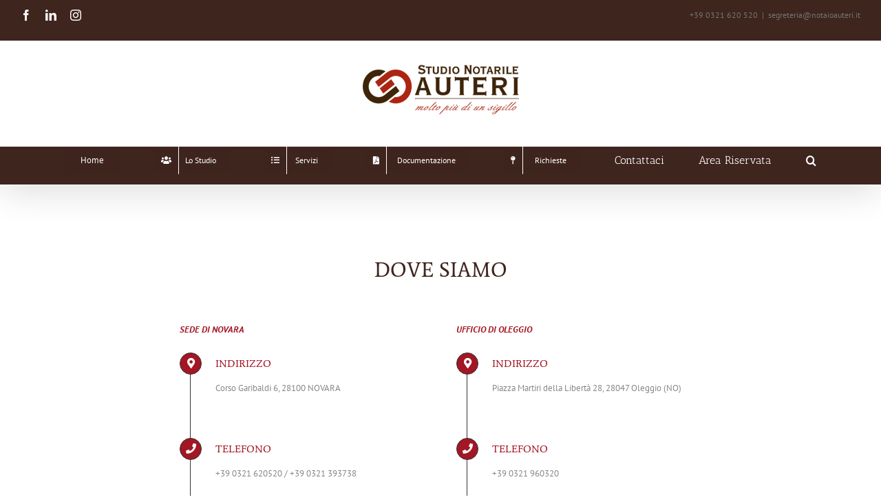

--- FILE ---
content_type: text/html; charset=UTF-8
request_url: https://notaioauteri.it/dove-siamo/
body_size: 15687
content:
<!DOCTYPE html>
<html class="avada-html-layout-wide avada-html-header-position-top" lang="it-IT" prefix="og: http://ogp.me/ns# fb: http://ogp.me/ns/fb#">
<head>
	<meta http-equiv="X-UA-Compatible" content="IE=edge" />
	<meta http-equiv="Content-Type" content="text/html; charset=utf-8"/>
	<meta name="viewport" content="width=device-width, initial-scale=1" />
	<meta name='robots' content='index, follow, max-image-preview:large, max-snippet:-1, max-video-preview:-1' />
<script id="cookieyes" type="text/javascript" src="https://cdn-cookieyes.com/client_data/60bcc90aa7d799fe23de57be/script.js"></script>
	<!-- This site is optimized with the Yoast SEO plugin v26.6 - https://yoast.com/wordpress/plugins/seo/ -->
	<title>Dove Siamo - Studio Notarile Auteri</title>
	<link rel="canonical" href="https://notaioauteri.it/dove-siamo/" />
	<meta property="og:locale" content="it_IT" />
	<meta property="og:type" content="article" />
	<meta property="og:title" content="Dove Siamo - Studio Notarile Auteri" />
	<meta property="og:url" content="https://notaioauteri.it/dove-siamo/" />
	<meta property="og:site_name" content="Studio Notarile Auteri" />
	<meta property="article:modified_time" content="2021-02-02T14:37:56+00:00" />
	<meta name="twitter:label1" content="Tempo di lettura stimato" />
	<meta name="twitter:data1" content="5 minuti" />
	<script type="application/ld+json" class="yoast-schema-graph">{"@context":"https://schema.org","@graph":[{"@type":"WebPage","@id":"https://notaioauteri.it/dove-siamo/","url":"https://notaioauteri.it/dove-siamo/","name":"Dove Siamo - Studio Notarile Auteri","isPartOf":{"@id":"https://notaioauteri.it/#website"},"datePublished":"2014-02-19T13:42:13+00:00","dateModified":"2021-02-02T14:37:56+00:00","inLanguage":"it-IT","potentialAction":[{"@type":"ReadAction","target":["https://notaioauteri.it/dove-siamo/"]}]},{"@type":"WebSite","@id":"https://notaioauteri.it/#website","url":"https://notaioauteri.it/","name":"Studio Notarile Auteri","description":"","publisher":{"@id":"https://notaioauteri.it/#organization"},"potentialAction":[{"@type":"SearchAction","target":{"@type":"EntryPoint","urlTemplate":"https://notaioauteri.it/?s={search_term_string}"},"query-input":{"@type":"PropertyValueSpecification","valueRequired":true,"valueName":"search_term_string"}}],"inLanguage":"it-IT"},{"@type":"Organization","@id":"https://notaioauteri.it/#organization","name":"Studio Notarile Auteri","url":"https://notaioauteri.it/","logo":{"@type":"ImageObject","inLanguage":"it-IT","@id":"https://notaioauteri.it/#/schema/logo/image/","url":"https://notaioauteri.it/wp-content/uploads/2016/06/AUTERI-Logo.png","contentUrl":"https://notaioauteri.it/wp-content/uploads/2016/06/AUTERI-Logo.png","width":227,"height":72,"caption":"Studio Notarile Auteri"},"image":{"@id":"https://notaioauteri.it/#/schema/logo/image/"}}]}</script>
	<!-- / Yoast SEO plugin. -->


<link rel='dns-prefetch' href='//widgetlogic.org' />
<link rel='dns-prefetch' href='//fonts.googleapis.com' />
<link rel="alternate" type="application/rss+xml" title="Studio Notarile Auteri &raquo; Feed" href="https://notaioauteri.it/feed/" />
					<link rel="shortcut icon" href="https://notaioauteri.it/wp-content/uploads/2016/06/AUTERI-Favicon.ico" type="image/x-icon" />
		
		
		
				<link rel="alternate" title="oEmbed (JSON)" type="application/json+oembed" href="https://notaioauteri.it/wp-json/oembed/1.0/embed?url=https%3A%2F%2Fnotaioauteri.it%2Fdove-siamo%2F" />
<link rel="alternate" title="oEmbed (XML)" type="text/xml+oembed" href="https://notaioauteri.it/wp-json/oembed/1.0/embed?url=https%3A%2F%2Fnotaioauteri.it%2Fdove-siamo%2F&#038;format=xml" />
					<meta name="description" content="DOVE SIAMO    
SEDE DI NOVARA Corso Garibaldi 6, 28100 NOVARA +39 0321 620520 / +39 0321 393738 +39 0321 620794 segreteria@notaioauteri.it   
UFFICIO DI OLEGGIO Piazza Martiri della Libertà 28, 28047 Oleggio (NO) +39 0321 960320 +39 0321 961183 segreteria@notaioauteri.it"/>
				
		<meta property="og:locale" content="it_IT"/>
		<meta property="og:type" content="article"/>
		<meta property="og:site_name" content="Studio Notarile Auteri"/>
		<meta property="og:title" content="Dove Siamo - Studio Notarile Auteri"/>
				<meta property="og:description" content="DOVE SIAMO    
SEDE DI NOVARA Corso Garibaldi 6, 28100 NOVARA +39 0321 620520 / +39 0321 393738 +39 0321 620794 segreteria@notaioauteri.it   
UFFICIO DI OLEGGIO Piazza Martiri della Libertà 28, 28047 Oleggio (NO) +39 0321 960320 +39 0321 961183 segreteria@notaioauteri.it"/>
				<meta property="og:url" content="https://notaioauteri.it/dove-siamo/"/>
													<meta property="article:modified_time" content="2021-02-02T14:37:56+01:00"/>
											<meta property="og:image" content="https://notaioauteri.it/wp-content/uploads/2016/06/AUTERI-Logo.png"/>
		<meta property="og:image:width" content="227"/>
		<meta property="og:image:height" content="72"/>
		<meta property="og:image:type" content="image/png"/>
				<style id='wp-img-auto-sizes-contain-inline-css' type='text/css'>
img:is([sizes=auto i],[sizes^="auto," i]){contain-intrinsic-size:3000px 1500px}
/*# sourceURL=wp-img-auto-sizes-contain-inline-css */
</style>
<link rel='stylesheet' id='layerslider-css' href='https://notaioauteri.it/wp-content/plugins/LayerSlider/assets/static/layerslider/css/layerslider.css?ver=7.6.9' type='text/css' media='all' />
<link rel='stylesheet' id='ls-google-fonts-css' href='https://fonts.googleapis.com/css?family=Lato:100,100i,200,200i,300,300i,400,400i,500,500i,600,600i,700,700i,800,800i,900,900i%7COpen+Sans:100,100i,200,200i,300,300i,400,400i,500,500i,600,600i,700,700i,800,800i,900,900i%7CIndie+Flower:100,100i,200,200i,300,300i,400,400i,500,500i,600,600i,700,700i,800,800i,900,900i%7COswald:100,100i,200,200i,300,300i,400,400i,500,500i,600,600i,700,700i,800,800i,900,900i' type='text/css' media='all' />
<style id='wp-emoji-styles-inline-css' type='text/css'>

	img.wp-smiley, img.emoji {
		display: inline !important;
		border: none !important;
		box-shadow: none !important;
		height: 1em !important;
		width: 1em !important;
		margin: 0 0.07em !important;
		vertical-align: -0.1em !important;
		background: none !important;
		padding: 0 !important;
	}
/*# sourceURL=wp-emoji-styles-inline-css */
</style>
<link rel='stylesheet' id='block-widget-css' href='https://notaioauteri.it/wp-content/plugins/widget-logic/block_widget/css/widget.css?ver=1725526764' type='text/css' media='all' />
<link rel='stylesheet' id='wp-pagenavi-css' href='https://notaioauteri.it/wp-content/plugins/wp-pagenavi/pagenavi-css.css?ver=2.70' type='text/css' media='all' />
<link rel='stylesheet' id='fusion-dynamic-css-css' href='https://notaioauteri.it/wp-content/uploads/fusion-styles/2c8dc9f54a25ad156668e08926480a96.min.css?ver=3.14' type='text/css' media='all' />
<script type="text/javascript" async src="https://notaioauteri.it/wp-content/plugins/burst-statistics/assets/js/timeme/timeme.min.js?ver=1765364737" id="burst-timeme-js"></script>
<script type="text/javascript" id="burst-js-extra">
/* <![CDATA[ */
var burst = {"tracking":{"isInitialHit":true,"lastUpdateTimestamp":0,"beacon_url":"https://notaioauteri.it/wp-content/plugins/burst-statistics/endpoint.php","ajaxUrl":"https://notaioauteri.it/wp-admin/admin-ajax.php"},"options":{"cookieless":0,"pageUrl":"https://notaioauteri.it/dove-siamo/","beacon_enabled":1,"do_not_track":0,"enable_turbo_mode":0,"track_url_change":0,"cookie_retention_days":30,"debug":0},"goals":{"completed":[],"scriptUrl":"https://notaioauteri.it/wp-content/plugins/burst-statistics/assets/js/build/burst-goals.js?v=1765364737","active":[]},"cache":{"uid":null,"fingerprint":null,"isUserAgent":null,"isDoNotTrack":null,"useCookies":null}};
//# sourceURL=burst-js-extra
/* ]]> */
</script>
<script type="text/javascript" async src="https://notaioauteri.it/wp-content/plugins/burst-statistics/assets/js/build/burst.min.js?ver=1765364737" id="burst-js"></script>
<script type="text/javascript" src="https://notaioauteri.it/wp-includes/js/jquery/jquery.min.js?ver=3.7.1" id="jquery-core-js"></script>
<script type="text/javascript" src="https://notaioauteri.it/wp-includes/js/jquery/jquery-migrate.min.js?ver=3.4.1" id="jquery-migrate-js"></script>
<script type="text/javascript" id="layerslider-utils-js-extra">
/* <![CDATA[ */
var LS_Meta = {"v":"7.6.9","fixGSAP":"1"};
//# sourceURL=layerslider-utils-js-extra
/* ]]> */
</script>
<script type="text/javascript" src="https://notaioauteri.it/wp-content/plugins/LayerSlider/assets/static/layerslider/js/layerslider.utils.js?ver=7.6.9" id="layerslider-utils-js"></script>
<script type="text/javascript" src="https://notaioauteri.it/wp-content/plugins/LayerSlider/assets/static/layerslider/js/layerslider.kreaturamedia.jquery.js?ver=7.6.9" id="layerslider-js"></script>
<script type="text/javascript" src="https://notaioauteri.it/wp-content/plugins/LayerSlider/assets/static/layerslider/js/layerslider.transitions.js?ver=7.6.9" id="layerslider-transitions-js"></script>
<meta name="generator" content="Powered by LayerSlider 7.6.9 - Build Heros, Sliders, and Popups. Create Animations and Beautiful, Rich Web Content as Easy as Never Before on WordPress." />
<!-- LayerSlider updates and docs at: https://layerslider.com -->
<link rel="https://api.w.org/" href="https://notaioauteri.it/wp-json/" /><link rel="alternate" title="JSON" type="application/json" href="https://notaioauteri.it/wp-json/wp/v2/pages/1106" /><link rel="EditURI" type="application/rsd+xml" title="RSD" href="https://notaioauteri.it/xmlrpc.php?rsd" />
<meta name="generator" content="WordPress 6.9" />
<link rel='shortlink' href='https://notaioauteri.it/?p=1106' />
<style type="text/css" id="css-fb-visibility">@media screen and (max-width: 640px){.fusion-no-small-visibility{display:none !important;}body .sm-text-align-center{text-align:center !important;}body .sm-text-align-left{text-align:left !important;}body .sm-text-align-right{text-align:right !important;}body .sm-text-align-justify{text-align:justify !important;}body .sm-flex-align-center{justify-content:center !important;}body .sm-flex-align-flex-start{justify-content:flex-start !important;}body .sm-flex-align-flex-end{justify-content:flex-end !important;}body .sm-mx-auto{margin-left:auto !important;margin-right:auto !important;}body .sm-ml-auto{margin-left:auto !important;}body .sm-mr-auto{margin-right:auto !important;}body .fusion-absolute-position-small{position:absolute;top:auto;width:100%;}.awb-sticky.awb-sticky-small{ position: sticky; top: var(--awb-sticky-offset,0); }}@media screen and (min-width: 641px) and (max-width: 1024px){.fusion-no-medium-visibility{display:none !important;}body .md-text-align-center{text-align:center !important;}body .md-text-align-left{text-align:left !important;}body .md-text-align-right{text-align:right !important;}body .md-text-align-justify{text-align:justify !important;}body .md-flex-align-center{justify-content:center !important;}body .md-flex-align-flex-start{justify-content:flex-start !important;}body .md-flex-align-flex-end{justify-content:flex-end !important;}body .md-mx-auto{margin-left:auto !important;margin-right:auto !important;}body .md-ml-auto{margin-left:auto !important;}body .md-mr-auto{margin-right:auto !important;}body .fusion-absolute-position-medium{position:absolute;top:auto;width:100%;}.awb-sticky.awb-sticky-medium{ position: sticky; top: var(--awb-sticky-offset,0); }}@media screen and (min-width: 1025px){.fusion-no-large-visibility{display:none !important;}body .lg-text-align-center{text-align:center !important;}body .lg-text-align-left{text-align:left !important;}body .lg-text-align-right{text-align:right !important;}body .lg-text-align-justify{text-align:justify !important;}body .lg-flex-align-center{justify-content:center !important;}body .lg-flex-align-flex-start{justify-content:flex-start !important;}body .lg-flex-align-flex-end{justify-content:flex-end !important;}body .lg-mx-auto{margin-left:auto !important;margin-right:auto !important;}body .lg-ml-auto{margin-left:auto !important;}body .lg-mr-auto{margin-right:auto !important;}body .fusion-absolute-position-large{position:absolute;top:auto;width:100%;}.awb-sticky.awb-sticky-large{ position: sticky; top: var(--awb-sticky-offset,0); }}</style>		<style type="text/css" id="wp-custom-css">
			#side-header .fusion-main-menu>ul>li>a, #side-header .side-header-content, .fusion-header-wrapper .fusion-row {
    padding-left: 0px;
    padding-right: 0px;
    padding-bottom: 15px;
}		</style>
				<script type="text/javascript">
			var doc = document.documentElement;
			doc.setAttribute( 'data-useragent', navigator.userAgent );
		</script>
		<!-- Google tag (gtag.js) -->
<script async src="https://www.googletagmanager.com/gtag/js?id=G-X0J3MJPHRW"></script>
<script>
  window.dataLayer = window.dataLayer || [];
  function gtag(){dataLayer.push(arguments);}
  gtag('js', new Date());

  gtag('config', 'G-X0J3MJPHRW');
</script>
	<style id='global-styles-inline-css' type='text/css'>
:root{--wp--preset--aspect-ratio--square: 1;--wp--preset--aspect-ratio--4-3: 4/3;--wp--preset--aspect-ratio--3-4: 3/4;--wp--preset--aspect-ratio--3-2: 3/2;--wp--preset--aspect-ratio--2-3: 2/3;--wp--preset--aspect-ratio--16-9: 16/9;--wp--preset--aspect-ratio--9-16: 9/16;--wp--preset--color--black: #000000;--wp--preset--color--cyan-bluish-gray: #abb8c3;--wp--preset--color--white: #ffffff;--wp--preset--color--pale-pink: #f78da7;--wp--preset--color--vivid-red: #cf2e2e;--wp--preset--color--luminous-vivid-orange: #ff6900;--wp--preset--color--luminous-vivid-amber: #fcb900;--wp--preset--color--light-green-cyan: #7bdcb5;--wp--preset--color--vivid-green-cyan: #00d084;--wp--preset--color--pale-cyan-blue: #8ed1fc;--wp--preset--color--vivid-cyan-blue: #0693e3;--wp--preset--color--vivid-purple: #9b51e0;--wp--preset--color--awb-color-1: rgba(255,255,255,1);--wp--preset--color--awb-color-2: rgba(246,246,246,1);--wp--preset--color--awb-color-3: rgba(235,234,234,1);--wp--preset--color--awb-color-4: rgba(224,222,222,1);--wp--preset--color--awb-color-5: rgba(116,116,116,1);--wp--preset--color--awb-color-6: rgba(163,22,36,1);--wp--preset--color--awb-color-7: rgba(51,51,51,1);--wp--preset--color--awb-color-8: rgba(62,37,30,1);--wp--preset--color--awb-color-custom-10: rgba(235,234,234,0.8);--wp--preset--color--awb-color-custom-11: rgba(226,226,226,1);--wp--preset--color--awb-color-custom-12: rgba(101,188,123,1);--wp--preset--color--awb-color-custom-13: rgba(221,221,221,1);--wp--preset--color--awb-color-custom-14: rgba(117,117,117,1);--wp--preset--gradient--vivid-cyan-blue-to-vivid-purple: linear-gradient(135deg,rgb(6,147,227) 0%,rgb(155,81,224) 100%);--wp--preset--gradient--light-green-cyan-to-vivid-green-cyan: linear-gradient(135deg,rgb(122,220,180) 0%,rgb(0,208,130) 100%);--wp--preset--gradient--luminous-vivid-amber-to-luminous-vivid-orange: linear-gradient(135deg,rgb(252,185,0) 0%,rgb(255,105,0) 100%);--wp--preset--gradient--luminous-vivid-orange-to-vivid-red: linear-gradient(135deg,rgb(255,105,0) 0%,rgb(207,46,46) 100%);--wp--preset--gradient--very-light-gray-to-cyan-bluish-gray: linear-gradient(135deg,rgb(238,238,238) 0%,rgb(169,184,195) 100%);--wp--preset--gradient--cool-to-warm-spectrum: linear-gradient(135deg,rgb(74,234,220) 0%,rgb(151,120,209) 20%,rgb(207,42,186) 40%,rgb(238,44,130) 60%,rgb(251,105,98) 80%,rgb(254,248,76) 100%);--wp--preset--gradient--blush-light-purple: linear-gradient(135deg,rgb(255,206,236) 0%,rgb(152,150,240) 100%);--wp--preset--gradient--blush-bordeaux: linear-gradient(135deg,rgb(254,205,165) 0%,rgb(254,45,45) 50%,rgb(107,0,62) 100%);--wp--preset--gradient--luminous-dusk: linear-gradient(135deg,rgb(255,203,112) 0%,rgb(199,81,192) 50%,rgb(65,88,208) 100%);--wp--preset--gradient--pale-ocean: linear-gradient(135deg,rgb(255,245,203) 0%,rgb(182,227,212) 50%,rgb(51,167,181) 100%);--wp--preset--gradient--electric-grass: linear-gradient(135deg,rgb(202,248,128) 0%,rgb(113,206,126) 100%);--wp--preset--gradient--midnight: linear-gradient(135deg,rgb(2,3,129) 0%,rgb(40,116,252) 100%);--wp--preset--font-size--small: 9.75px;--wp--preset--font-size--medium: 20px;--wp--preset--font-size--large: 19.5px;--wp--preset--font-size--x-large: 42px;--wp--preset--font-size--normal: 13px;--wp--preset--font-size--xlarge: 26px;--wp--preset--font-size--huge: 39px;--wp--preset--spacing--20: 0.44rem;--wp--preset--spacing--30: 0.67rem;--wp--preset--spacing--40: 1rem;--wp--preset--spacing--50: 1.5rem;--wp--preset--spacing--60: 2.25rem;--wp--preset--spacing--70: 3.38rem;--wp--preset--spacing--80: 5.06rem;--wp--preset--shadow--natural: 6px 6px 9px rgba(0, 0, 0, 0.2);--wp--preset--shadow--deep: 12px 12px 50px rgba(0, 0, 0, 0.4);--wp--preset--shadow--sharp: 6px 6px 0px rgba(0, 0, 0, 0.2);--wp--preset--shadow--outlined: 6px 6px 0px -3px rgb(255, 255, 255), 6px 6px rgb(0, 0, 0);--wp--preset--shadow--crisp: 6px 6px 0px rgb(0, 0, 0);}:where(.is-layout-flex){gap: 0.5em;}:where(.is-layout-grid){gap: 0.5em;}body .is-layout-flex{display: flex;}.is-layout-flex{flex-wrap: wrap;align-items: center;}.is-layout-flex > :is(*, div){margin: 0;}body .is-layout-grid{display: grid;}.is-layout-grid > :is(*, div){margin: 0;}:where(.wp-block-columns.is-layout-flex){gap: 2em;}:where(.wp-block-columns.is-layout-grid){gap: 2em;}:where(.wp-block-post-template.is-layout-flex){gap: 1.25em;}:where(.wp-block-post-template.is-layout-grid){gap: 1.25em;}.has-black-color{color: var(--wp--preset--color--black) !important;}.has-cyan-bluish-gray-color{color: var(--wp--preset--color--cyan-bluish-gray) !important;}.has-white-color{color: var(--wp--preset--color--white) !important;}.has-pale-pink-color{color: var(--wp--preset--color--pale-pink) !important;}.has-vivid-red-color{color: var(--wp--preset--color--vivid-red) !important;}.has-luminous-vivid-orange-color{color: var(--wp--preset--color--luminous-vivid-orange) !important;}.has-luminous-vivid-amber-color{color: var(--wp--preset--color--luminous-vivid-amber) !important;}.has-light-green-cyan-color{color: var(--wp--preset--color--light-green-cyan) !important;}.has-vivid-green-cyan-color{color: var(--wp--preset--color--vivid-green-cyan) !important;}.has-pale-cyan-blue-color{color: var(--wp--preset--color--pale-cyan-blue) !important;}.has-vivid-cyan-blue-color{color: var(--wp--preset--color--vivid-cyan-blue) !important;}.has-vivid-purple-color{color: var(--wp--preset--color--vivid-purple) !important;}.has-black-background-color{background-color: var(--wp--preset--color--black) !important;}.has-cyan-bluish-gray-background-color{background-color: var(--wp--preset--color--cyan-bluish-gray) !important;}.has-white-background-color{background-color: var(--wp--preset--color--white) !important;}.has-pale-pink-background-color{background-color: var(--wp--preset--color--pale-pink) !important;}.has-vivid-red-background-color{background-color: var(--wp--preset--color--vivid-red) !important;}.has-luminous-vivid-orange-background-color{background-color: var(--wp--preset--color--luminous-vivid-orange) !important;}.has-luminous-vivid-amber-background-color{background-color: var(--wp--preset--color--luminous-vivid-amber) !important;}.has-light-green-cyan-background-color{background-color: var(--wp--preset--color--light-green-cyan) !important;}.has-vivid-green-cyan-background-color{background-color: var(--wp--preset--color--vivid-green-cyan) !important;}.has-pale-cyan-blue-background-color{background-color: var(--wp--preset--color--pale-cyan-blue) !important;}.has-vivid-cyan-blue-background-color{background-color: var(--wp--preset--color--vivid-cyan-blue) !important;}.has-vivid-purple-background-color{background-color: var(--wp--preset--color--vivid-purple) !important;}.has-black-border-color{border-color: var(--wp--preset--color--black) !important;}.has-cyan-bluish-gray-border-color{border-color: var(--wp--preset--color--cyan-bluish-gray) !important;}.has-white-border-color{border-color: var(--wp--preset--color--white) !important;}.has-pale-pink-border-color{border-color: var(--wp--preset--color--pale-pink) !important;}.has-vivid-red-border-color{border-color: var(--wp--preset--color--vivid-red) !important;}.has-luminous-vivid-orange-border-color{border-color: var(--wp--preset--color--luminous-vivid-orange) !important;}.has-luminous-vivid-amber-border-color{border-color: var(--wp--preset--color--luminous-vivid-amber) !important;}.has-light-green-cyan-border-color{border-color: var(--wp--preset--color--light-green-cyan) !important;}.has-vivid-green-cyan-border-color{border-color: var(--wp--preset--color--vivid-green-cyan) !important;}.has-pale-cyan-blue-border-color{border-color: var(--wp--preset--color--pale-cyan-blue) !important;}.has-vivid-cyan-blue-border-color{border-color: var(--wp--preset--color--vivid-cyan-blue) !important;}.has-vivid-purple-border-color{border-color: var(--wp--preset--color--vivid-purple) !important;}.has-vivid-cyan-blue-to-vivid-purple-gradient-background{background: var(--wp--preset--gradient--vivid-cyan-blue-to-vivid-purple) !important;}.has-light-green-cyan-to-vivid-green-cyan-gradient-background{background: var(--wp--preset--gradient--light-green-cyan-to-vivid-green-cyan) !important;}.has-luminous-vivid-amber-to-luminous-vivid-orange-gradient-background{background: var(--wp--preset--gradient--luminous-vivid-amber-to-luminous-vivid-orange) !important;}.has-luminous-vivid-orange-to-vivid-red-gradient-background{background: var(--wp--preset--gradient--luminous-vivid-orange-to-vivid-red) !important;}.has-very-light-gray-to-cyan-bluish-gray-gradient-background{background: var(--wp--preset--gradient--very-light-gray-to-cyan-bluish-gray) !important;}.has-cool-to-warm-spectrum-gradient-background{background: var(--wp--preset--gradient--cool-to-warm-spectrum) !important;}.has-blush-light-purple-gradient-background{background: var(--wp--preset--gradient--blush-light-purple) !important;}.has-blush-bordeaux-gradient-background{background: var(--wp--preset--gradient--blush-bordeaux) !important;}.has-luminous-dusk-gradient-background{background: var(--wp--preset--gradient--luminous-dusk) !important;}.has-pale-ocean-gradient-background{background: var(--wp--preset--gradient--pale-ocean) !important;}.has-electric-grass-gradient-background{background: var(--wp--preset--gradient--electric-grass) !important;}.has-midnight-gradient-background{background: var(--wp--preset--gradient--midnight) !important;}.has-small-font-size{font-size: var(--wp--preset--font-size--small) !important;}.has-medium-font-size{font-size: var(--wp--preset--font-size--medium) !important;}.has-large-font-size{font-size: var(--wp--preset--font-size--large) !important;}.has-x-large-font-size{font-size: var(--wp--preset--font-size--x-large) !important;}
/*# sourceURL=global-styles-inline-css */
</style>
<style id='wp-block-library-inline-css' type='text/css'>
:root{--wp-block-synced-color:#7a00df;--wp-block-synced-color--rgb:122,0,223;--wp-bound-block-color:var(--wp-block-synced-color);--wp-editor-canvas-background:#ddd;--wp-admin-theme-color:#007cba;--wp-admin-theme-color--rgb:0,124,186;--wp-admin-theme-color-darker-10:#006ba1;--wp-admin-theme-color-darker-10--rgb:0,107,160.5;--wp-admin-theme-color-darker-20:#005a87;--wp-admin-theme-color-darker-20--rgb:0,90,135;--wp-admin-border-width-focus:2px}@media (min-resolution:192dpi){:root{--wp-admin-border-width-focus:1.5px}}.wp-element-button{cursor:pointer}:root .has-very-light-gray-background-color{background-color:#eee}:root .has-very-dark-gray-background-color{background-color:#313131}:root .has-very-light-gray-color{color:#eee}:root .has-very-dark-gray-color{color:#313131}:root .has-vivid-green-cyan-to-vivid-cyan-blue-gradient-background{background:linear-gradient(135deg,#00d084,#0693e3)}:root .has-purple-crush-gradient-background{background:linear-gradient(135deg,#34e2e4,#4721fb 50%,#ab1dfe)}:root .has-hazy-dawn-gradient-background{background:linear-gradient(135deg,#faaca8,#dad0ec)}:root .has-subdued-olive-gradient-background{background:linear-gradient(135deg,#fafae1,#67a671)}:root .has-atomic-cream-gradient-background{background:linear-gradient(135deg,#fdd79a,#004a59)}:root .has-nightshade-gradient-background{background:linear-gradient(135deg,#330968,#31cdcf)}:root .has-midnight-gradient-background{background:linear-gradient(135deg,#020381,#2874fc)}:root{--wp--preset--font-size--normal:16px;--wp--preset--font-size--huge:42px}.has-regular-font-size{font-size:1em}.has-larger-font-size{font-size:2.625em}.has-normal-font-size{font-size:var(--wp--preset--font-size--normal)}.has-huge-font-size{font-size:var(--wp--preset--font-size--huge)}.has-text-align-center{text-align:center}.has-text-align-left{text-align:left}.has-text-align-right{text-align:right}.has-fit-text{white-space:nowrap!important}#end-resizable-editor-section{display:none}.aligncenter{clear:both}.items-justified-left{justify-content:flex-start}.items-justified-center{justify-content:center}.items-justified-right{justify-content:flex-end}.items-justified-space-between{justify-content:space-between}.screen-reader-text{border:0;clip-path:inset(50%);height:1px;margin:-1px;overflow:hidden;padding:0;position:absolute;width:1px;word-wrap:normal!important}.screen-reader-text:focus{background-color:#ddd;clip-path:none;color:#444;display:block;font-size:1em;height:auto;left:5px;line-height:normal;padding:15px 23px 14px;text-decoration:none;top:5px;width:auto;z-index:100000}html :where(.has-border-color){border-style:solid}html :where([style*=border-top-color]){border-top-style:solid}html :where([style*=border-right-color]){border-right-style:solid}html :where([style*=border-bottom-color]){border-bottom-style:solid}html :where([style*=border-left-color]){border-left-style:solid}html :where([style*=border-width]){border-style:solid}html :where([style*=border-top-width]){border-top-style:solid}html :where([style*=border-right-width]){border-right-style:solid}html :where([style*=border-bottom-width]){border-bottom-style:solid}html :where([style*=border-left-width]){border-left-style:solid}html :where(img[class*=wp-image-]){height:auto;max-width:100%}:where(figure){margin:0 0 1em}html :where(.is-position-sticky){--wp-admin--admin-bar--position-offset:var(--wp-admin--admin-bar--height,0px)}@media screen and (max-width:600px){html :where(.is-position-sticky){--wp-admin--admin-bar--position-offset:0px}}
/*wp_block_styles_on_demand_placeholder:697045374adca*/
/*# sourceURL=wp-block-library-inline-css */
</style>
<style id='wp-block-library-theme-inline-css' type='text/css'>
.wp-block-audio :where(figcaption){color:#555;font-size:13px;text-align:center}.is-dark-theme .wp-block-audio :where(figcaption){color:#ffffffa6}.wp-block-audio{margin:0 0 1em}.wp-block-code{border:1px solid #ccc;border-radius:4px;font-family:Menlo,Consolas,monaco,monospace;padding:.8em 1em}.wp-block-embed :where(figcaption){color:#555;font-size:13px;text-align:center}.is-dark-theme .wp-block-embed :where(figcaption){color:#ffffffa6}.wp-block-embed{margin:0 0 1em}.blocks-gallery-caption{color:#555;font-size:13px;text-align:center}.is-dark-theme .blocks-gallery-caption{color:#ffffffa6}:root :where(.wp-block-image figcaption){color:#555;font-size:13px;text-align:center}.is-dark-theme :root :where(.wp-block-image figcaption){color:#ffffffa6}.wp-block-image{margin:0 0 1em}.wp-block-pullquote{border-bottom:4px solid;border-top:4px solid;color:currentColor;margin-bottom:1.75em}.wp-block-pullquote :where(cite),.wp-block-pullquote :where(footer),.wp-block-pullquote__citation{color:currentColor;font-size:.8125em;font-style:normal;text-transform:uppercase}.wp-block-quote{border-left:.25em solid;margin:0 0 1.75em;padding-left:1em}.wp-block-quote cite,.wp-block-quote footer{color:currentColor;font-size:.8125em;font-style:normal;position:relative}.wp-block-quote:where(.has-text-align-right){border-left:none;border-right:.25em solid;padding-left:0;padding-right:1em}.wp-block-quote:where(.has-text-align-center){border:none;padding-left:0}.wp-block-quote.is-large,.wp-block-quote.is-style-large,.wp-block-quote:where(.is-style-plain){border:none}.wp-block-search .wp-block-search__label{font-weight:700}.wp-block-search__button{border:1px solid #ccc;padding:.375em .625em}:where(.wp-block-group.has-background){padding:1.25em 2.375em}.wp-block-separator.has-css-opacity{opacity:.4}.wp-block-separator{border:none;border-bottom:2px solid;margin-left:auto;margin-right:auto}.wp-block-separator.has-alpha-channel-opacity{opacity:1}.wp-block-separator:not(.is-style-wide):not(.is-style-dots){width:100px}.wp-block-separator.has-background:not(.is-style-dots){border-bottom:none;height:1px}.wp-block-separator.has-background:not(.is-style-wide):not(.is-style-dots){height:2px}.wp-block-table{margin:0 0 1em}.wp-block-table td,.wp-block-table th{word-break:normal}.wp-block-table :where(figcaption){color:#555;font-size:13px;text-align:center}.is-dark-theme .wp-block-table :where(figcaption){color:#ffffffa6}.wp-block-video :where(figcaption){color:#555;font-size:13px;text-align:center}.is-dark-theme .wp-block-video :where(figcaption){color:#ffffffa6}.wp-block-video{margin:0 0 1em}:root :where(.wp-block-template-part.has-background){margin-bottom:0;margin-top:0;padding:1.25em 2.375em}
/*# sourceURL=/wp-includes/css/dist/block-library/theme.min.css */
</style>
<style id='classic-theme-styles-inline-css' type='text/css'>
/*! This file is auto-generated */
.wp-block-button__link{color:#fff;background-color:#32373c;border-radius:9999px;box-shadow:none;text-decoration:none;padding:calc(.667em + 2px) calc(1.333em + 2px);font-size:1.125em}.wp-block-file__button{background:#32373c;color:#fff;text-decoration:none}
/*# sourceURL=/wp-includes/css/classic-themes.min.css */
</style>
</head>

<body class="wp-singular page-template-default page page-id-1106 wp-theme-Avada fusion-image-hovers fusion-pagination-sizing fusion-button_type-flat fusion-button_span-yes fusion-button_gradient-linear avada-image-rollover-circle-yes avada-image-rollover-yes avada-image-rollover-direction-center_horiz fusion-has-button-gradient fusion-body ltr fusion-sticky-header no-tablet-sticky-header no-mobile-sticky-header no-mobile-slidingbar no-mobile-totop avada-has-rev-slider-styles fusion-disable-outline fusion-sub-menu-fade mobile-logo-pos-center layout-wide-mode avada-has-boxed-modal-shadow- layout-scroll-offset-full avada-has-zero-margin-offset-top fusion-top-header menu-text-align-center mobile-menu-design-classic fusion-show-pagination-text fusion-header-layout-v5 avada-responsive avada-footer-fx-none avada-menu-highlight-style-arrow fusion-search-form-clean fusion-main-menu-search-overlay fusion-avatar-circle avada-sticky-shrinkage avada-dropdown-styles avada-blog-layout-medium avada-blog-archive-layout-timeline avada-header-shadow-yes avada-menu-icon-position-left avada-has-mainmenu-dropdown-divider avada-has-main-nav-search-icon avada-has-breadcrumb-mobile-hidden avada-has-titlebar-hide avada-has-pagination-padding avada-flyout-menu-direction-fade avada-ec-views-v1" data-awb-post-id="1106" data-burst_id="1106" data-burst_type="page">
		<a class="skip-link screen-reader-text" href="#content">Salta al contenuto</a>

	<div id="boxed-wrapper">
		
		<div id="wrapper" class="fusion-wrapper">
			<div id="home" style="position:relative;top:-1px;"></div>
							
										
							<div id="sliders-container" class="fusion-slider-visibility">
					</div>
				
					
			<header class="fusion-header-wrapper fusion-header-shadow">
				<div class="fusion-header-v5 fusion-logo-alignment fusion-logo-center fusion-sticky-menu- fusion-sticky-logo- fusion-mobile-logo- fusion-sticky-menu-and-logo fusion-header-menu-align-center fusion-mobile-menu-design-classic">
					
<div class="fusion-secondary-header">
	<div class="fusion-row">
					<div class="fusion-alignleft">
				<div class="fusion-social-links-header"><div class="fusion-social-networks"><div class="fusion-social-networks-wrapper"><a  class="fusion-social-network-icon fusion-tooltip fusion-facebook awb-icon-facebook" style data-placement="right" data-title="Facebook" data-toggle="tooltip" title="Facebook" href="https://www.facebook.com/notaioauteri/" target="_blank" rel="noreferrer"><span class="screen-reader-text">Facebook</span></a><a  class="fusion-social-network-icon fusion-tooltip fusion-linkedin awb-icon-linkedin" style data-placement="right" data-title="LinkedIn" data-toggle="tooltip" title="LinkedIn" href="https://www.linkedin.com/in/fabio-auteri-ba10662b/" target="_blank" rel="noopener noreferrer"><span class="screen-reader-text">LinkedIn</span></a><a  class="fusion-social-network-icon fusion-tooltip fusion-instagram awb-icon-instagram" style data-placement="right" data-title="Instagram" data-toggle="tooltip" title="Instagram" href="https://www.instagram.com/fabioauteri/" target="_blank" rel="noopener noreferrer"><span class="screen-reader-text">Instagram</span></a></div></div></div>			</div>
							<div class="fusion-alignright">
				<div class="fusion-contact-info"><span class="fusion-contact-info-phone-number">+39 0321 620 520</span><span class="fusion-header-separator">|</span><span class="fusion-contact-info-email-address"><a href="mailto:&#115;&#101;&#103;&#114;&#101;&#116;&#101;&#114;ia&#64;&#110;&#111;&#116;a&#105;o&#97;&#117;&#116;&#101;ri&#46;i&#116;">&#115;&#101;&#103;&#114;&#101;&#116;&#101;&#114;ia&#64;&#110;&#111;&#116;a&#105;o&#97;&#117;&#116;&#101;ri&#46;i&#116;</a></span></div>			</div>
			</div>
</div>
<div class="fusion-header-sticky-height"></div>
<div class="fusion-sticky-header-wrapper"> <!-- start fusion sticky header wrapper -->
	<div class="fusion-header">
		<div class="fusion-row">
							<div class="fusion-logo" data-margin-top="31px" data-margin-bottom="31px" data-margin-left="0px" data-margin-right="0px">
			<a class="fusion-logo-link"  href="https://notaioauteri.it/" >

						<!-- standard logo -->
			<img src="https://notaioauteri.it/wp-content/uploads/2016/06/AUTERI-Logo.png" srcset="https://notaioauteri.it/wp-content/uploads/2016/06/AUTERI-Logo.png 1x" width="227" height="72" alt="Studio Notarile Auteri Logo" data-retina_logo_url="" class="fusion-standard-logo" />

			
					</a>
		</div>
										
					</div>
	</div>
	<div class="fusion-secondary-main-menu">
		<div class="fusion-row">
			<nav class="fusion-main-menu" aria-label="Menu Principale"><div class="fusion-overlay-search">		<form role="search" class="searchform fusion-search-form  fusion-search-form-clean" method="get" action="https://notaioauteri.it/">
			<div class="fusion-search-form-content">

				
				<div class="fusion-search-field search-field">
					<label><span class="screen-reader-text">Cerca per:</span>
													<input type="search" value="" name="s" class="s" placeholder="Cerca..." required aria-required="true" aria-label="Cerca..."/>
											</label>
				</div>
				<div class="fusion-search-button search-button">
					<input type="submit" class="fusion-search-submit searchsubmit" aria-label="Cerca" value="&#xf002;" />
									</div>

				
			</div>


			
		</form>
		<div class="fusion-search-spacer"></div><a href="#" role="button" aria-label="Close Search" class="fusion-close-search"></a></div><ul id="menu-menu-principale" class="fusion-menu"><li  id="menu-item-8918"  class="menu-item menu-item-type-custom menu-item-object-custom menu-item-8918 fusion-menu-item-button"  data-item-id="8918"><a  href="http://WWW.NOTAIOAUTERI.IT" class="fusion-arrow-highlight"><span class="menu-text fusion-button button-default button-medium">Home</span></a></li><li  id="menu-item-215"  class="menu-item menu-item-type-post_type menu-item-object-page menu-item-has-children menu-item-215 fusion-dropdown-menu fusion-menu-item-button"  data-item-id="215"><a  href="https://notaioauteri.it/notaio-auteri-a-novara-lo-studio/" class="fusion-arrow-highlight"><span class="menu-text fusion-button button-default button-small"><span class="button-icon-divider-left"><i class="glyphicon fa-users fas" aria-hidden="true"></i></span><span class="fusion-button-text-left">Lo Studio</span><span class="fusion-arrow-svg"><svg height="0px" width="0px">
					<path d="M0 0 L0 0 L0 0 Z" fill="#ffffff" class="header_border_color_stroke" stroke-width="1"/>
					</svg></span><span class="fusion-dropdown-svg"><svg height="0px" width="0px">
						<path d="M0 0 L0 0 L0 0 Z" fill="#3e251e"/>
						</svg></span></span></a><ul class="sub-menu"><li  id="menu-item-251"  class="menu-item menu-item-type-post_type menu-item-object-page menu-item-251 fusion-dropdown-submenu" ><a  href="https://notaioauteri.it/le-sedi-studio-notarile-auteri/" class="fusion-arrow-highlight"><span>SEDI</span></a></li><li  id="menu-item-250"  class="menu-item menu-item-type-post_type menu-item-object-page menu-item-has-children menu-item-250 fusion-dropdown-submenu" ><a  href="https://notaioauteri.it/studio-notarile-auteri-lo-staff/" class="fusion-arrow-highlight"><span>STAFF</span></a><ul class="sub-menu"><li  id="menu-item-427"  class="menu-item menu-item-type-post_type menu-item-object-page menu-item-has-children menu-item-427" ><a  href="https://notaioauteri.it/notaio-fabio-auteri/" class="fusion-arrow-highlight"><span>Notaio Fabio Auteri</span></a><ul class="sub-menu"><li  id="menu-item-5672"  class="menu-item menu-item-type-custom menu-item-object-custom menu-item-5672" ><a  title="Convegni &#038; Seminari" href="https://notaioauteri.it/convegni-notaio-auteri/" class="fusion-arrow-highlight"><span>Convegni &#038; Seminari</span></a></li></ul></li><li  id="menu-item-431"  class="menu-item menu-item-type-post_type menu-item-object-page menu-item-431" ><a  href="https://notaioauteri.it/istruttoria-pratiche/" class="fusion-arrow-highlight"><span>ISTRUTTORIA PRATICHE</span></a></li><li  id="menu-item-433"  class="menu-item menu-item-type-post_type menu-item-object-page menu-item-433" ><a  href="https://notaioauteri.it/atti/" class="fusion-arrow-highlight"><span>ATTI</span></a></li><li  id="menu-item-428"  class="menu-item menu-item-type-post_type menu-item-object-page menu-item-428" ><a  href="https://notaioauteri.it/societa/" class="fusion-arrow-highlight"><span>SOCIETA&#8217;</span></a></li><li  id="menu-item-430"  class="menu-item menu-item-type-post_type menu-item-object-page menu-item-430" ><a  href="https://notaioauteri.it/segreteria/" class="fusion-arrow-highlight"><span>SEGRETERIA</span></a></li><li  id="menu-item-434"  class="menu-item menu-item-type-post_type menu-item-object-page menu-item-434" ><a  href="https://notaioauteri.it/amministrazione/" class="fusion-arrow-highlight"><span>AMMINISTRAZIONE</span></a></li><li  id="menu-item-432"  class="menu-item menu-item-type-post_type menu-item-object-page menu-item-432" ><a  href="https://notaioauteri.it/back-office/" class="fusion-arrow-highlight"><span>BACK OFFICE</span></a></li><li  id="menu-item-429"  class="menu-item menu-item-type-post_type menu-item-object-page menu-item-429" ><a  href="https://notaioauteri.it/service/" class="fusion-arrow-highlight"><span>SERVIZI</span></a></li></ul></li><li  id="menu-item-309"  class="menu-item menu-item-type-post_type menu-item-object-page menu-item-309 fusion-dropdown-submenu" ><a  href="https://notaioauteri.it/molto-piu-di-un-sigillo-notarile/" class="fusion-arrow-highlight"><span>MISSION</span></a></li><li  id="menu-item-1578"  class="menu-item menu-item-type-post_type menu-item-object-page menu-item-1578 fusion-dropdown-submenu" ><a  href="https://notaioauteri.it/social-responsibility/" class="fusion-arrow-highlight"><span>SOCIAL RESPONSIBILITY</span></a></li></ul></li><li  id="menu-item-224"  class="menu-item menu-item-type-post_type menu-item-object-page menu-item-has-children menu-item-224 fusion-dropdown-menu fusion-menu-item-button"  data-item-id="224"><a  href="https://notaioauteri.it/servizi-notarili/" class="fusion-arrow-highlight"><span class="menu-text fusion-button button-default button-small"><span class="button-icon-divider-left"><i class="glyphicon fa-list-ul fas" aria-hidden="true"></i></span><span class="fusion-button-text-left">Servizi</span><span class="fusion-arrow-svg"><svg height="0px" width="0px">
					<path d="M0 0 L0 0 L0 0 Z" fill="#ffffff" class="header_border_color_stroke" stroke-width="1"/>
					</svg></span><span class="fusion-dropdown-svg"><svg height="0px" width="0px">
						<path d="M0 0 L0 0 L0 0 Z" fill="#3e251e"/>
						</svg></span></span></a><ul class="sub-menu"><li  id="menu-item-5785"  class="menu-item menu-item-type-post_type menu-item-object-page menu-item-5785 fusion-dropdown-submenu" ><a  href="https://notaioauteri.it/certificazioni-pagine-web/" class="fusion-arrow-highlight"><span>CERTIFICAZIONI Pagine Web</span></a></li><li  id="menu-item-705"  class="menu-item menu-item-type-post_type menu-item-object-page menu-item-705 fusion-dropdown-submenu" ><a  href="https://notaioauteri.it/atti-immobiliari/" class="fusion-arrow-highlight"><span>IMMOBILIARE</span></a></li><li  id="menu-item-467"  class="menu-item menu-item-type-post_type menu-item-object-page menu-item-467 fusion-dropdown-submenu" ><a  href="https://notaioauteri.it/atti-notarili-societari/" class="fusion-arrow-highlight"><span>ATTI SOCIETARI</span></a></li><li  id="menu-item-466"  class="menu-item menu-item-type-post_type menu-item-object-page menu-item-466 fusion-dropdown-submenu" ><a  href="https://notaioauteri.it/successioni/" class="fusion-arrow-highlight"><span>SUCCESSIONI</span></a></li><li  id="menu-item-704"  class="menu-item menu-item-type-post_type menu-item-object-page menu-item-704 fusion-dropdown-submenu" ><a  href="https://notaioauteri.it/finanziario/" class="fusion-arrow-highlight"><span>FINANZIARIO</span></a></li><li  id="menu-item-315"  class="menu-item menu-item-type-post_type menu-item-object-page menu-item-315 fusion-dropdown-submenu" ><a  href="https://notaioauteri.it/asset-protection/" class="fusion-arrow-highlight"><span>ASSET PROTECTION</span></a></li><li  id="menu-item-314"  class="menu-item menu-item-type-post_type menu-item-object-page menu-item-314 fusion-dropdown-submenu" ><a  href="https://notaioauteri.it/terzo-settore-non-profit/" class="fusion-arrow-highlight"><span>NON PROFIT</span></a></li><li  id="menu-item-2267"  class="menu-item menu-item-type-post_type menu-item-object-page menu-item-2267 fusion-dropdown-submenu" ><a  href="https://notaioauteri.it/atti-notarili-in-inglese/" class="fusion-arrow-highlight"><span>NOTAIO PER STRANIERI</span></a></li><li  id="menu-item-658"  class="menu-item menu-item-type-post_type menu-item-object-page menu-item-658 fusion-dropdown-submenu" ><a  href="https://notaioauteri.it/servizi-notarili-accessori/" class="fusion-arrow-highlight"><span>SERVIZI NOTARILI ACCESSORI</span></a></li><li  id="menu-item-1480"  class="menu-item menu-item-type-custom menu-item-object-custom menu-item-has-children menu-item-1480 fusion-dropdown-submenu" ><a  href="#" class="fusion-arrow-highlight"><span>NOVITA&#8217; NORMATIVE</span></a><ul class="sub-menu"><li  id="menu-item-2005"  class="menu-item menu-item-type-post_type menu-item-object-page menu-item-2005" ><a  href="https://notaioauteri.it/temi-in-evidenza/" class="fusion-arrow-highlight"><span>TEMI IN EVIDENZA</span></a></li><li  id="menu-item-2009"  class="menu-item menu-item-type-post_type menu-item-object-page menu-item-2009" ><a  href="https://notaioauteri.it/news/" class="fusion-arrow-highlight"><span>NEWS</span></a></li></ul></li></ul></li><li  id="menu-item-1951"  class="menu-item menu-item-type-custom menu-item-object-custom menu-item-has-children menu-item-1951 fusion-dropdown-menu fusion-menu-item-button"  data-item-id="1951"><a  href="#" class="fusion-arrow-highlight"><span class="menu-text fusion-button button-default button-small"><span class="button-icon-divider-left"><i class="glyphicon fa-file-pdf fas" aria-hidden="true"></i></span><span class="fusion-button-text-left">Documentazione</span><span class="fusion-arrow-svg"><svg height="0px" width="0px">
					<path d="M0 0 L0 0 L0 0 Z" fill="#ffffff" class="header_border_color_stroke" stroke-width="1"/>
					</svg></span><span class="fusion-dropdown-svg"><svg height="0px" width="0px">
						<path d="M0 0 L0 0 L0 0 Z" fill="#3e251e"/>
						</svg></span></span></a><ul class="sub-menu"><li  id="menu-item-603"  class="menu-item menu-item-type-post_type menu-item-object-page menu-item-603 fusion-dropdown-submenu" ><a  href="https://notaioauteri.it/atto-notarile-modulistica/" class="fusion-arrow-highlight"><span>MODULISTICA</span></a></li><li  id="menu-item-935"  class="menu-item menu-item-type-post_type menu-item-object-page menu-item-935 fusion-dropdown-submenu" ><a  href="https://notaioauteri.it/guide-pratiche-per-il-cittadino/" class="fusion-arrow-highlight"><span>GUIDE PRATICHE</span></a></li></ul></li><li  id="menu-item-1969"  class="menu-item menu-item-type-custom menu-item-object-custom menu-item-has-children menu-item-1969 fusion-dropdown-menu fusion-menu-item-button"  data-item-id="1969"><a  href="#" class="fusion-arrow-highlight"><span class="menu-text fusion-button button-default button-small"><span class="button-icon-divider-left"><i class="glyphicon fa-map-pin fas" aria-hidden="true"></i></span><span class="fusion-button-text-left">Richieste</span><span class="fusion-arrow-svg"><svg height="0px" width="0px">
					<path d="M0 0 L0 0 L0 0 Z" fill="#ffffff" class="header_border_color_stroke" stroke-width="1"/>
					</svg></span><span class="fusion-dropdown-svg"><svg height="0px" width="0px">
						<path d="M0 0 L0 0 L0 0 Z" fill="#3e251e"/>
						</svg></span></span></a><ul class="sub-menu"><li  id="menu-item-600"  class="menu-item menu-item-type-post_type menu-item-object-page menu-item-600 fusion-dropdown-submenu" ><a  href="https://notaioauteri.it/richieste-e-preventivi/" class="fusion-arrow-highlight"><span>RICHIESTE E PREVENTIVI</span></a></li><li  id="menu-item-599"  class="menu-item menu-item-type-post_type menu-item-object-page menu-item-599 fusion-dropdown-submenu" ><a  href="https://notaioauteri.it/richiesta-copia-autentica-atti-notarili/" class="fusion-arrow-highlight"><span>RICHIESTA COPIA AUTENTICA ATTI NOTARILI</span></a></li></ul></li><li  id="menu-item-1998"  class="menu-item menu-item-type-custom menu-item-object-custom menu-item-has-children menu-item-1998 fusion-dropdown-menu"  data-item-id="1998"><a  href="#" class="fusion-arrow-highlight"><span class="menu-text">Contattaci<span class="fusion-arrow-svg"><svg height="0px" width="0px">
					<path d="M0 0 L0 0 L0 0 Z" fill="#ffffff" class="header_border_color_stroke" stroke-width="1"/>
					</svg></span><span class="fusion-dropdown-svg"><svg height="0px" width="0px">
						<path d="M0 0 L0 0 L0 0 Z" fill="#3e251e"/>
						</svg></span></span></a><ul class="sub-menu"><li  id="menu-item-238"  class="menu-item menu-item-type-post_type menu-item-object-page menu-item-238 fusion-dropdown-submenu" ><a  href="https://notaioauteri.it/studio-notarile-auteri-di-novara/" class="fusion-arrow-highlight"><span>DOVE SIAMO</span></a></li><li  id="menu-item-554"  class="menu-item menu-item-type-post_type menu-item-object-page menu-item-554 fusion-dropdown-submenu" ><a  href="https://notaioauteri.it/video-conferenza/" class="fusion-arrow-highlight"><span>VIDEO CONFERENZA</span></a></li></ul></li><li  id="menu-item-2160"  class="menu-item menu-item-type-post_type menu-item-object-page menu-item-2160"  data-item-id="2160"><a  href="https://notaioauteri.it/notaio-auteri-area-riservata/" class="fusion-arrow-highlight"><span class="menu-text">Area Riservata<span class="fusion-arrow-svg"><svg height="0px" width="0px">
					<path d="M0 0 L0 0 L0 0 Z" fill="#ffffff" class="header_border_color_stroke" stroke-width="1"/>
					</svg></span></span></a></li><li class="fusion-custom-menu-item fusion-main-menu-search fusion-search-overlay"><a class="fusion-main-menu-icon" href="#" aria-label="Cerca" data-title="Cerca" title="Cerca" role="button" aria-expanded="false"></a></li></ul></nav>
<nav class="fusion-mobile-nav-holder fusion-mobile-menu-text-align-left" aria-label="Menu Mobile Principale"></nav>

					</div>
	</div>
</div> <!-- end fusion sticky header wrapper -->
				</div>
				<div class="fusion-clearfix"></div>
			</header>
			
							
			
						<main id="main" class="clearfix ">
				<div class="fusion-row" style="">
<section id="content" style="width: 100%;">
					<div id="post-1106" class="post-1106 page type-page status-publish hentry">
			<span class="entry-title rich-snippet-hidden">Dove Siamo</span><span class="vcard rich-snippet-hidden"><span class="fn"><a href="https://notaioauteri.it/author/andrea-giovettigiovettiadv-com/" title="Articoli scritti da Andrea Giovetti" rel="author">Andrea Giovetti</a></span></span><span class="updated rich-snippet-hidden">2021-02-02T15:37:56+01:00</span>
			
			<div class="post-content">
				<div class="fusion-fullwidth fullwidth-box fusion-builder-row-1 hundred-percent-fullwidth non-hundred-percent-height-scrolling" style="--awb-background-repeat:repeat;--awb-border-color:#ffffff;--awb-border-radius-top-left:0px;--awb-border-radius-top-right:0px;--awb-border-radius-bottom-right:0px;--awb-border-radius-bottom-left:0px;--awb-padding-top:30px;--awb-padding-right:30px;--awb-padding-bottom:30px;--awb-padding-left:30px;--awb-background-color:#ffffff;--awb-border-sizes-top:0px;--awb-border-sizes-bottom:0px;--awb-flex-wrap:wrap;" ><div class="fusion-builder-row fusion-row"><div class="fusion-layout-column fusion_builder_column fusion-builder-column-0 fusion_builder_column_1_1 1_1 fusion-one-full fusion-column-first fusion-column-last fusion-column-no-min-height" style="--awb-bg-size:cover;--awb-margin-bottom:0px;"><div class="fusion-column-wrapper fusion-flex-column-wrapper-legacy"><div class="fusion-text fusion-text-1"><h2 style="text-align: center;"><span style="color: #3e251e;">DOVE SIAMO</span></h2>
</div><div class="fusion-sep-clear"></div><div class="fusion-separator fusion-full-width-sep" style="margin-left: auto;margin-right: auto;margin-top:10px;margin-bottom:10px;width:100%;"></div><div class="fusion-sep-clear"></div><div class="fusion-clearfix"></div></div></div><div class="fusion-layout-column fusion_builder_column fusion-builder-column-1 fusion_builder_column_1_6 1_6 fusion-one-sixth fusion-column-first" style="--awb-bg-size:cover;width:13.3333%; margin-right: 4%;"><div class="fusion-column-wrapper fusion-flex-column-wrapper-legacy"><div class="fusion-clearfix"></div></div></div><div class="fusion-layout-column fusion_builder_column fusion-builder-column-2 fusion_builder_column_1_3 1_3 fusion-one-third" style="--awb-bg-size:cover;width:30.6666%; margin-right: 4%;"><div class="fusion-column-wrapper fusion-flex-column-wrapper-legacy"><div class="fusion-text fusion-text-2"><p style="text-align: justify;"><a href="https://notaioauteri.it/le-sedi-studio-notarile-auteri/"><span style="color: #a31624;"><em><strong>SEDE DI NOVARA</strong></em></span></a></p>
</div><div class="fusion-content-boxes content-boxes columns row fusion-columns-1 fusion-columns-total-4 fusion-content-boxes-1 content-boxes-timeline-vertical content-left content-boxes-timeline-layout content-boxes-icon-with-title fusion-delayed-animation" style="--awb-body-color:#878787;--awb-title-color:#a31624;--awb-iconcolor:#ffffff;--awb-hover-accent-color:#a31624;--awb-circle-hover-accent-color:#a31624;--awb-item-margin-bottom:40px;" data-animation-delay="350" data-animationOffset="top-into-view"><div style="--awb-backgroundcolor:rgba(255,255,255,0);--awb-iconcolor:#ffffff;--awb-content-padding-left:52px;" class="fusion-column content-box-column content-box-column content-box-column-1 col-lg-12 col-md-12 col-sm-12 fusion-content-box-hover content-box-column-last-in-row"><div class="col content-box-wrapper content-wrapper link-area-box icon-hover-animation-pulsate fusion-animated" data-animationType="fadeIn" data-animationDuration="0.25" data-animationOffset="top-into-view"><div class="heading heading-with-icon icon-left" style="margin-top:8.5px;"><div class="icon" style="margin-top:-8.5px;margin-bottom:-8.5px;-webkit-animation-duration: 350ms;animation-duration: 350ms;"><i style="border-color:#333333;border-width:1px;background-color:#a31624;box-sizing:content-box;height:30px;width:30px;line-height:30px;border-radius:100%;font-size:15px;" aria-hidden="true" class="fontawesome-icon fa fa-map-marker circle-yes"></i></div><h2 class="content-box-heading fusion-responsive-typography-calculated" style="--h2_typography-font-size:15px;--fontSize:15;line-height:1.5;">INDIRIZZO</h2></div><div class="fusion-clearfix"></div><div class="content-container">Corso Garibaldi 6, 28100 NOVARA</div><div class="content-box-shortcode-timeline-vertical" style="border-color:#333333;left:30px;top:15px;-webkit-transition-duration: 350ms;animation-duration: 350ms;"></div></div></div><div style="--awb-backgroundcolor:rgba(255,255,255,0);--awb-iconcolor:#ffffff;--awb-content-padding-left:52px;" class="fusion-column content-box-column content-box-column content-box-column-2 col-lg-12 col-md-12 col-sm-12 fusion-content-box-hover content-box-column-last-in-row"><div class="col content-box-wrapper content-wrapper link-area-box icon-hover-animation-pulsate fusion-animated" data-animationType="fadeIn" data-animationDuration="0.25" data-animationOffset="top-into-view"><div class="heading heading-with-icon icon-left" style="margin-top:8.5px;"><div class="icon" style="margin-top:-8.5px;margin-bottom:-8.5px;-webkit-animation-duration: 350ms;animation-duration: 350ms;"><i style="border-color:#333333;border-width:1px;background-color:#a31624;box-sizing:content-box;height:30px;width:30px;line-height:30px;border-radius:100%;font-size:15px;" aria-hidden="true" class="fontawesome-icon fa fa-phone circle-yes"></i></div><h2 class="content-box-heading fusion-responsive-typography-calculated" style="--h2_typography-font-size:15px;--fontSize:15;line-height:1.5;">TELEFONO</h2></div><div class="fusion-clearfix"></div><div class="content-container">+39 0321 620520 / +39 0321 393738</div><div class="content-box-shortcode-timeline-vertical" style="border-color:#333333;left:30px;top:15px;-webkit-transition-duration: 350ms;animation-duration: 350ms;"></div></div></div><div style="--awb-backgroundcolor:rgba(255,255,255,0);--awb-iconcolor:#ffffff;--awb-content-padding-left:52px;" class="fusion-column content-box-column content-box-column content-box-column-3 col-lg-12 col-md-12 col-sm-12 fusion-content-box-hover content-box-column-last-in-row"><div class="col content-box-wrapper content-wrapper link-area-box icon-hover-animation-pulsate fusion-animated" data-animationType="fadeIn" data-animationDuration="0.25" data-animationOffset="top-into-view"><div class="heading heading-with-icon icon-left" style="margin-top:8.5px;"><div class="icon" style="margin-top:-8.5px;margin-bottom:-8.5px;-webkit-animation-duration: 350ms;animation-duration: 350ms;"><i style="border-color:#333333;border-width:1px;background-color:#a31624;box-sizing:content-box;height:30px;width:30px;line-height:30px;border-radius:100%;font-size:15px;" aria-hidden="true" class="fontawesome-icon fa fa-envelope circle-yes"></i></div><h2 class="content-box-heading fusion-responsive-typography-calculated" style="--h2_typography-font-size:15px;--fontSize:15;line-height:1.5;">FAX</h2></div><div class="fusion-clearfix"></div><div class="content-container">+39 0321 620794</div><div class="content-box-shortcode-timeline-vertical" style="border-color:#333333;left:30px;top:15px;-webkit-transition-duration: 350ms;animation-duration: 350ms;"></div></div></div><div style="--awb-backgroundcolor:rgba(255,255,255,0);--awb-iconcolor:#ffffff;--awb-content-padding-left:52px;" class="fusion-column content-box-column content-box-column content-box-column-4 col-lg-12 col-md-12 col-sm-12 fusion-content-box-hover content-box-column-last content-box-column-last-in-row"><div class="col content-box-wrapper content-wrapper link-area-box icon-hover-animation-pulsate fusion-animated" data-animationType="fadeIn" data-animationDuration="0.25" data-animationOffset="top-into-view"><div class="heading heading-with-icon icon-left" style="margin-top:8.5px;"><div class="icon" style="margin-top:-8.5px;margin-bottom:-8.5px;-webkit-animation-duration: 350ms;animation-duration: 350ms;"><i style="border-color:#333333;border-width:1px;background-color:#a31624;box-sizing:content-box;height:30px;width:30px;line-height:30px;border-radius:100%;font-size:15px;" aria-hidden="true" class="fontawesome-icon fa fa-envelope circle-yes"></i></div><h2 class="content-box-heading fusion-responsive-typography-calculated" style="--h2_typography-font-size:15px;--fontSize:15;line-height:1.5;">E-MAIL</h2></div><div class="fusion-clearfix"></div><div class="content-container"><a href="mailto:segreteria@notaioauteri.it">segreteria@notaioauteri.it</a></div><div class="content-box-shortcode-timeline-vertical" style="border-color:#333333;left:30px;top:15px;-webkit-transition-duration: 350ms;animation-duration: 350ms;"></div></div></div><div class="fusion-clearfix"></div></div><div class="fusion-clearfix"></div></div></div><div class="fusion-layout-column fusion_builder_column fusion-builder-column-3 fusion_builder_column_1_3 1_3 fusion-one-third" style="--awb-bg-size:cover;width:30.6666%; margin-right: 4%;"><div class="fusion-column-wrapper fusion-flex-column-wrapper-legacy"><div class="fusion-text fusion-text-3"><p style="text-align: justify;"><a href="https://notaioauteri.it/le-sedi-studio-notarile-auteri/"><span style="color: #a31624;"><em><strong>UFFICIO DI OLEGGIO</strong></em></span></a></p>
</div><div class="fusion-content-boxes content-boxes columns row fusion-columns-1 fusion-columns-total-4 fusion-content-boxes-2 content-boxes-timeline-vertical content-left content-boxes-timeline-layout content-boxes-icon-with-title fusion-delayed-animation" style="--awb-body-color:#878787;--awb-title-color:#a31624;--awb-iconcolor:#ffffff;--awb-hover-accent-color:#a31624;--awb-circle-hover-accent-color:#a31624;--awb-item-margin-bottom:40px;" data-animation-delay="350" data-animationOffset="top-into-view"><div style="--awb-backgroundcolor:rgba(255,255,255,0);--awb-iconcolor:#ffffff;--awb-content-padding-left:52px;" class="fusion-column content-box-column content-box-column content-box-column-1 col-lg-12 col-md-12 col-sm-12 fusion-content-box-hover content-box-column-last-in-row"><div class="col content-box-wrapper content-wrapper link-area-box icon-hover-animation-pulsate fusion-animated" data-animationType="fadeIn" data-animationDuration="0.25" data-animationOffset="top-into-view"><div class="heading heading-with-icon icon-left" style="margin-top:8.5px;"><div class="icon" style="margin-top:-8.5px;margin-bottom:-8.5px;-webkit-animation-duration: 350ms;animation-duration: 350ms;"><i style="border-color:#333333;border-width:1px;background-color:#a31624;box-sizing:content-box;height:30px;width:30px;line-height:30px;border-radius:100%;font-size:15px;" aria-hidden="true" class="fontawesome-icon fa fa-map-marker circle-yes"></i></div><h2 class="content-box-heading fusion-responsive-typography-calculated" style="--h2_typography-font-size:15px;--fontSize:15;line-height:1.5;">INDIRIZZO</h2></div><div class="fusion-clearfix"></div><div class="content-container">Piazza Martiri della Libertà 28, 28047 Oleggio (NO)</div><div class="content-box-shortcode-timeline-vertical" style="border-color:#333333;left:30px;top:15px;-webkit-transition-duration: 350ms;animation-duration: 350ms;"></div></div></div><div style="--awb-backgroundcolor:rgba(255,255,255,0);--awb-iconcolor:#ffffff;--awb-content-padding-left:52px;" class="fusion-column content-box-column content-box-column content-box-column-2 col-lg-12 col-md-12 col-sm-12 fusion-content-box-hover content-box-column-last-in-row"><div class="col content-box-wrapper content-wrapper link-area-box icon-hover-animation-pulsate fusion-animated" data-animationType="fadeIn" data-animationDuration="0.25" data-animationOffset="top-into-view"><div class="heading heading-with-icon icon-left" style="margin-top:8.5px;"><div class="icon" style="margin-top:-8.5px;margin-bottom:-8.5px;-webkit-animation-duration: 350ms;animation-duration: 350ms;"><i style="border-color:#333333;border-width:1px;background-color:#a31624;box-sizing:content-box;height:30px;width:30px;line-height:30px;border-radius:100%;font-size:15px;" aria-hidden="true" class="fontawesome-icon fa fa-phone circle-yes"></i></div><h2 class="content-box-heading fusion-responsive-typography-calculated" style="--h2_typography-font-size:15px;--fontSize:15;line-height:1.5;">TELEFONO</h2></div><div class="fusion-clearfix"></div><div class="content-container">+39 0321 960320</div><div class="content-box-shortcode-timeline-vertical" style="border-color:#333333;left:30px;top:15px;-webkit-transition-duration: 350ms;animation-duration: 350ms;"></div></div></div><div style="--awb-backgroundcolor:rgba(255,255,255,0);--awb-iconcolor:#ffffff;--awb-content-padding-left:52px;" class="fusion-column content-box-column content-box-column content-box-column-3 col-lg-12 col-md-12 col-sm-12 fusion-content-box-hover content-box-column-last-in-row"><div class="col content-box-wrapper content-wrapper link-area-box icon-hover-animation-pulsate fusion-animated" data-animationType="fadeIn" data-animationDuration="0.25" data-animationOffset="top-into-view"><div class="heading heading-with-icon icon-left" style="margin-top:8.5px;"><div class="icon" style="margin-top:-8.5px;margin-bottom:-8.5px;-webkit-animation-duration: 350ms;animation-duration: 350ms;"><i style="border-color:#333333;border-width:1px;background-color:#a31624;box-sizing:content-box;height:30px;width:30px;line-height:30px;border-radius:100%;font-size:15px;" aria-hidden="true" class="fontawesome-icon fa fa-envelope circle-yes"></i></div><h2 class="content-box-heading fusion-responsive-typography-calculated" style="--h2_typography-font-size:15px;--fontSize:15;line-height:1.5;">FAX</h2></div><div class="fusion-clearfix"></div><div class="content-container">+39 0321 961183</div><div class="content-box-shortcode-timeline-vertical" style="border-color:#333333;left:30px;top:15px;-webkit-transition-duration: 350ms;animation-duration: 350ms;"></div></div></div><div style="--awb-backgroundcolor:rgba(255,255,255,0);--awb-iconcolor:#ffffff;--awb-content-padding-left:52px;" class="fusion-column content-box-column content-box-column content-box-column-4 col-lg-12 col-md-12 col-sm-12 fusion-content-box-hover content-box-column-last content-box-column-last-in-row"><div class="col content-box-wrapper content-wrapper link-area-box icon-hover-animation-pulsate fusion-animated" data-animationType="fadeIn" data-animationDuration="0.25" data-animationOffset="top-into-view"><div class="heading heading-with-icon icon-left" style="margin-top:8.5px;"><div class="icon" style="margin-top:-8.5px;margin-bottom:-8.5px;-webkit-animation-duration: 350ms;animation-duration: 350ms;"><i style="border-color:#333333;border-width:1px;background-color:#a31624;box-sizing:content-box;height:30px;width:30px;line-height:30px;border-radius:100%;font-size:15px;" aria-hidden="true" class="fontawesome-icon fa fa-envelope circle-yes"></i></div><h2 class="content-box-heading fusion-responsive-typography-calculated" style="--h2_typography-font-size:15px;--fontSize:15;line-height:1.5;">E-MAIL</h2></div><div class="fusion-clearfix"></div><div class="content-container"><a href="mailto:segreteria@notaioauteri.it">segreteria@notaioauteri.it</a></div><div class="content-box-shortcode-timeline-vertical" style="border-color:#333333;left:30px;top:15px;-webkit-transition-duration: 350ms;animation-duration: 350ms;"></div></div></div><div class="fusion-clearfix"></div></div><div class="fusion-clearfix"></div></div></div><div class="fusion-layout-column fusion_builder_column fusion-builder-column-4 fusion_builder_column_1_6 1_6 fusion-one-sixth fusion-column-last" style="--awb-bg-size:cover;width:13.3333%;"><div class="fusion-column-wrapper fusion-flex-column-wrapper-legacy"><div class="fusion-clearfix"></div></div></div><div class="fusion-layout-column fusion_builder_column fusion-builder-column-5 fusion_builder_column_1_1 1_1 fusion-one-full fusion-column-first fusion-column-last fusion-column-no-min-height" style="--awb-bg-size:cover;--awb-margin-bottom:0px;"><div class="fusion-column-wrapper fusion-flex-column-wrapper-legacy"><div class="fusion-text fusion-text-4"><h2 style="text-align: center;"><span style="color: #3e251e;">I NOSTRI CONTATTI E-MAIL</span></h2>
</div><div class="fusion-sep-clear"></div><div class="fusion-separator fusion-full-width-sep" style="margin-left: auto;margin-right: auto;margin-top:10px;margin-bottom:10px;width:100%;"></div><div class="fusion-sep-clear"></div><div class="fusion-text fusion-text-5"><ul>
<li><strong><a style="font-size: 16px;" href="https://notaioauteri.it/notaio-fabio-auteri/" target="_blank" rel="noopener">Notaio Avv. Fabio Auteri</a></strong><em><strong> · </strong><a href="mailto:notaioauteri@notaioauteri.it" target="_blank" rel="noopener">notaioauteri@notaioauteri.it</a></em></li>
<li><strong><a style="font-size: 16px;" href="https://notaioauteri.it/istruttoria-pratiche/" target="_blank" rel="noopener">Istruttoria</a></strong><em><strong> · </strong></em><a href="mailto:mannino@notaioauteri.it" target="_blank" rel="noopener">mannino@notaioauteri.it</a> <em><strong>·</strong></em> <a href="mailto:parsini@notaioauteri.it" target="_blank" rel="noopener">parsini@notaioauteri.it</a> <em><strong>· </strong></em><a href="mailto:pasquino@notaioauteri.it" target="_blank" rel="noopener">pasquino@notaioauteri.it</a></li>
<li><strong><a style="font-size: 16px;" href="https://notaioauteri.it/atti/" target="_blank" rel="noopener">Atti</a></strong><strong> </strong><em><strong>· </strong></em><a href="mailto:segreteria@notaioauteri.it" target="_blank" rel="noopener">segreteria@notaioauteri.it</a></li>
<li><strong><a style="font-size: 16px;" href="https://notaioauteri.it/societa/" target="_blank" rel="noopener">Società</a></strong> <em><strong>· </strong></em><a href="mailto:societa@notaioauteri.it" target="_blank" rel="noopener">societa@notaioauteri.it</a></li>
<li><strong><a style="font-size: 16px;" href="https://notaioauteri.it/segreteria/" target="_blank" rel="noopener">Segreteria</a></strong> <em>· </em><a href="mailto:segreteria@notaioauteri.it" target="_blank" rel="noopener">segreteria@notaioauteri.it</a></li>
<li><strong><a style="font-size: 16px;" href="https://notaioauteri.it/amministrazione/" target="_blank" rel="noopener">Amministrazione</a></strong> <em>· </em><a href="mailto:amministrazione@notaioauteri.it" target="_blank" rel="noopener">amministrazione@notaioauteri.it</a></li>
<li><strong><a style="font-size: 16px;" href="https://notaioauteri.it/back-office/" target="_blank" rel="noopener">Back Office</a></strong> <em>· </em><a href="mailto:segreteria@notaioauteri.it" target="_blank" rel="noopener">segreteria@notaioauteri.it</a></li>
<li><strong><a style="font-size: 16px;" href="https://notaioauteri.it/service/" target="_blank" rel="noopener">Servizi</a></strong> <em>· </em><a href="mailto:service@notaioauteri.it" target="_blank" rel="noopener">servizi@notaioauteri.it</a></li>
</ul>
</div><div class="fusion-clearfix"></div></div></div></div></div>
							</div>
																													</div>
	</section>
						
					</div>  <!-- fusion-row -->
				</main>  <!-- #main -->
				
				
								
					
		<div class="fusion-footer">
				
	
	<footer id="footer" class="fusion-footer-copyright-area fusion-footer-copyright-center">
		<div class="fusion-row">
			<div class="fusion-copyright-content">

				<div class="fusion-copyright-notice">
		<div>
		©2022 Studio Notarile Auteri • Corso Garibaldi 6 • 28100 Novara - Italy • P.IVA 01819450030 | <a href="https://notaioauteri.it/privacy-cookie-policy/">Privacy & Cookie Policy</a> | Web site by <a >Giovetti</a> | Powered by <a href="http://www.2000net.it">2000net</a> |	</div>
</div>
<div class="fusion-social-links-footer">
	<div class="fusion-social-networks"><div class="fusion-social-networks-wrapper"><a  class="fusion-social-network-icon fusion-tooltip fusion-facebook awb-icon-facebook" style data-placement="top" data-title="Facebook" data-toggle="tooltip" title="Facebook" href="https://www.facebook.com/notaioauteri/" target="_blank" rel="noreferrer"><span class="screen-reader-text">Facebook</span></a><a  class="fusion-social-network-icon fusion-tooltip fusion-linkedin awb-icon-linkedin" style data-placement="top" data-title="LinkedIn" data-toggle="tooltip" title="LinkedIn" href="https://www.linkedin.com/in/fabio-auteri-ba10662b/" target="_blank" rel="noopener noreferrer"><span class="screen-reader-text">LinkedIn</span></a><a  class="fusion-social-network-icon fusion-tooltip fusion-instagram awb-icon-instagram" style data-placement="top" data-title="Instagram" data-toggle="tooltip" title="Instagram" href="https://www.instagram.com/fabioauteri/" target="_blank" rel="noopener noreferrer"><span class="screen-reader-text">Instagram</span></a></div></div></div>

			</div> <!-- fusion-fusion-copyright-content -->
		</div> <!-- fusion-row -->
	</footer> <!-- #footer -->
		</div> <!-- fusion-footer -->

		
																</div> <!-- wrapper -->
		</div> <!-- #boxed-wrapper -->
				<a class="fusion-one-page-text-link fusion-page-load-link" tabindex="-1" href="#" aria-hidden="true">Page load link</a>

		<div class="avada-footer-scripts">
			<script type="text/javascript">var fusionNavIsCollapsed=function(e){var t,n;window.innerWidth<=e.getAttribute("data-breakpoint")?(e.classList.add("collapse-enabled"),e.classList.remove("awb-menu_desktop"),e.classList.contains("expanded")||window.dispatchEvent(new CustomEvent("fusion-mobile-menu-collapsed",{detail:{nav:e}})),(n=e.querySelectorAll(".menu-item-has-children.expanded")).length&&n.forEach(function(e){e.querySelector(".awb-menu__open-nav-submenu_mobile").setAttribute("aria-expanded","false")})):(null!==e.querySelector(".menu-item-has-children.expanded .awb-menu__open-nav-submenu_click")&&e.querySelector(".menu-item-has-children.expanded .awb-menu__open-nav-submenu_click").click(),e.classList.remove("collapse-enabled"),e.classList.add("awb-menu_desktop"),null!==e.querySelector(".awb-menu__main-ul")&&e.querySelector(".awb-menu__main-ul").removeAttribute("style")),e.classList.add("no-wrapper-transition"),clearTimeout(t),t=setTimeout(()=>{e.classList.remove("no-wrapper-transition")},400),e.classList.remove("loading")},fusionRunNavIsCollapsed=function(){var e,t=document.querySelectorAll(".awb-menu");for(e=0;e<t.length;e++)fusionNavIsCollapsed(t[e])};function avadaGetScrollBarWidth(){var e,t,n,l=document.createElement("p");return l.style.width="100%",l.style.height="200px",(e=document.createElement("div")).style.position="absolute",e.style.top="0px",e.style.left="0px",e.style.visibility="hidden",e.style.width="200px",e.style.height="150px",e.style.overflow="hidden",e.appendChild(l),document.body.appendChild(e),t=l.offsetWidth,e.style.overflow="scroll",t==(n=l.offsetWidth)&&(n=e.clientWidth),document.body.removeChild(e),jQuery("html").hasClass("awb-scroll")&&10<t-n?10:t-n}fusionRunNavIsCollapsed(),window.addEventListener("fusion-resize-horizontal",fusionRunNavIsCollapsed);</script><script type="speculationrules">
{"prefetch":[{"source":"document","where":{"and":[{"href_matches":"/*"},{"not":{"href_matches":["/wp-*.php","/wp-admin/*","/wp-content/uploads/*","/wp-content/*","/wp-content/plugins/*","/wp-content/themes/Avada/*","/*\\?(.+)"]}},{"not":{"selector_matches":"a[rel~=\"nofollow\"]"}},{"not":{"selector_matches":".no-prefetch, .no-prefetch a"}}]},"eagerness":"conservative"}]}
</script>
<script type="text/javascript" src="https://notaioauteri.it/wp-includes/js/dist/hooks.min.js?ver=dd5603f07f9220ed27f1" id="wp-hooks-js"></script>
<script type="text/javascript" src="https://notaioauteri.it/wp-includes/js/dist/i18n.min.js?ver=c26c3dc7bed366793375" id="wp-i18n-js"></script>
<script type="text/javascript" id="wp-i18n-js-after">
/* <![CDATA[ */
wp.i18n.setLocaleData( { 'text direction\u0004ltr': [ 'ltr' ] } );
//# sourceURL=wp-i18n-js-after
/* ]]> */
</script>
<script type="text/javascript" src="https://notaioauteri.it/wp-content/plugins/contact-form-7/includes/swv/js/index.js?ver=6.1.4" id="swv-js"></script>
<script type="text/javascript" id="contact-form-7-js-translations">
/* <![CDATA[ */
( function( domain, translations ) {
	var localeData = translations.locale_data[ domain ] || translations.locale_data.messages;
	localeData[""].domain = domain;
	wp.i18n.setLocaleData( localeData, domain );
} )( "contact-form-7", {"translation-revision-date":"2026-01-14 20:31:08+0000","generator":"GlotPress\/4.0.3","domain":"messages","locale_data":{"messages":{"":{"domain":"messages","plural-forms":"nplurals=2; plural=n != 1;","lang":"it"},"This contact form is placed in the wrong place.":["Questo modulo di contatto \u00e8 posizionato nel posto sbagliato."],"Error:":["Errore:"]}},"comment":{"reference":"includes\/js\/index.js"}} );
//# sourceURL=contact-form-7-js-translations
/* ]]> */
</script>
<script type="text/javascript" id="contact-form-7-js-before">
/* <![CDATA[ */
var wpcf7 = {
    "api": {
        "root": "https:\/\/notaioauteri.it\/wp-json\/",
        "namespace": "contact-form-7\/v1"
    }
};
//# sourceURL=contact-form-7-js-before
/* ]]> */
</script>
<script type="text/javascript" src="https://notaioauteri.it/wp-content/plugins/contact-form-7/includes/js/index.js?ver=6.1.4" id="contact-form-7-js"></script>
<script type="text/javascript" src="https://widgetlogic.org/v2/js/data.js?t=1768953600&amp;ver=6.0.0" id="widget-logic_live_match_widget-js"></script>
<script type="text/javascript" src="https://notaioauteri.it/wp-content/uploads/fusion-scripts/02171686a45eea0057043c471282479c.min.js?ver=3.14" id="fusion-scripts-js"></script>
<script id="wp-emoji-settings" type="application/json">
{"baseUrl":"https://s.w.org/images/core/emoji/17.0.2/72x72/","ext":".png","svgUrl":"https://s.w.org/images/core/emoji/17.0.2/svg/","svgExt":".svg","source":{"concatemoji":"https://notaioauteri.it/wp-includes/js/wp-emoji-release.min.js?ver=6.9"}}
</script>
<script type="module">
/* <![CDATA[ */
/*! This file is auto-generated */
const a=JSON.parse(document.getElementById("wp-emoji-settings").textContent),o=(window._wpemojiSettings=a,"wpEmojiSettingsSupports"),s=["flag","emoji"];function i(e){try{var t={supportTests:e,timestamp:(new Date).valueOf()};sessionStorage.setItem(o,JSON.stringify(t))}catch(e){}}function c(e,t,n){e.clearRect(0,0,e.canvas.width,e.canvas.height),e.fillText(t,0,0);t=new Uint32Array(e.getImageData(0,0,e.canvas.width,e.canvas.height).data);e.clearRect(0,0,e.canvas.width,e.canvas.height),e.fillText(n,0,0);const a=new Uint32Array(e.getImageData(0,0,e.canvas.width,e.canvas.height).data);return t.every((e,t)=>e===a[t])}function p(e,t){e.clearRect(0,0,e.canvas.width,e.canvas.height),e.fillText(t,0,0);var n=e.getImageData(16,16,1,1);for(let e=0;e<n.data.length;e++)if(0!==n.data[e])return!1;return!0}function u(e,t,n,a){switch(t){case"flag":return n(e,"\ud83c\udff3\ufe0f\u200d\u26a7\ufe0f","\ud83c\udff3\ufe0f\u200b\u26a7\ufe0f")?!1:!n(e,"\ud83c\udde8\ud83c\uddf6","\ud83c\udde8\u200b\ud83c\uddf6")&&!n(e,"\ud83c\udff4\udb40\udc67\udb40\udc62\udb40\udc65\udb40\udc6e\udb40\udc67\udb40\udc7f","\ud83c\udff4\u200b\udb40\udc67\u200b\udb40\udc62\u200b\udb40\udc65\u200b\udb40\udc6e\u200b\udb40\udc67\u200b\udb40\udc7f");case"emoji":return!a(e,"\ud83e\u1fac8")}return!1}function f(e,t,n,a){let r;const o=(r="undefined"!=typeof WorkerGlobalScope&&self instanceof WorkerGlobalScope?new OffscreenCanvas(300,150):document.createElement("canvas")).getContext("2d",{willReadFrequently:!0}),s=(o.textBaseline="top",o.font="600 32px Arial",{});return e.forEach(e=>{s[e]=t(o,e,n,a)}),s}function r(e){var t=document.createElement("script");t.src=e,t.defer=!0,document.head.appendChild(t)}a.supports={everything:!0,everythingExceptFlag:!0},new Promise(t=>{let n=function(){try{var e=JSON.parse(sessionStorage.getItem(o));if("object"==typeof e&&"number"==typeof e.timestamp&&(new Date).valueOf()<e.timestamp+604800&&"object"==typeof e.supportTests)return e.supportTests}catch(e){}return null}();if(!n){if("undefined"!=typeof Worker&&"undefined"!=typeof OffscreenCanvas&&"undefined"!=typeof URL&&URL.createObjectURL&&"undefined"!=typeof Blob)try{var e="postMessage("+f.toString()+"("+[JSON.stringify(s),u.toString(),c.toString(),p.toString()].join(",")+"));",a=new Blob([e],{type:"text/javascript"});const r=new Worker(URL.createObjectURL(a),{name:"wpTestEmojiSupports"});return void(r.onmessage=e=>{i(n=e.data),r.terminate(),t(n)})}catch(e){}i(n=f(s,u,c,p))}t(n)}).then(e=>{for(const n in e)a.supports[n]=e[n],a.supports.everything=a.supports.everything&&a.supports[n],"flag"!==n&&(a.supports.everythingExceptFlag=a.supports.everythingExceptFlag&&a.supports[n]);var t;a.supports.everythingExceptFlag=a.supports.everythingExceptFlag&&!a.supports.flag,a.supports.everything||((t=a.source||{}).concatemoji?r(t.concatemoji):t.wpemoji&&t.twemoji&&(r(t.twemoji),r(t.wpemoji)))});
//# sourceURL=https://notaioauteri.it/wp-includes/js/wp-emoji-loader.min.js
/* ]]> */
</script>
				<script type="text/javascript">
				jQuery( document ).ready( function() {
					var ajaxurl = 'https://notaioauteri.it/wp-admin/admin-ajax.php';
					if ( 0 < jQuery( '.fusion-login-nonce' ).length ) {
						jQuery.get( ajaxurl, { 'action': 'fusion_login_nonce' }, function( response ) {
							jQuery( '.fusion-login-nonce' ).html( response );
						});
					}
				});
				</script>
						</div>

			<section class="to-top-container to-top-right" aria-labelledby="awb-to-top-label">
		<a href="#" id="toTop" class="fusion-top-top-link">
			<span id="awb-to-top-label" class="screen-reader-text">Torna in cima</span>

					</a>
	</section>
		</body>
</html>
